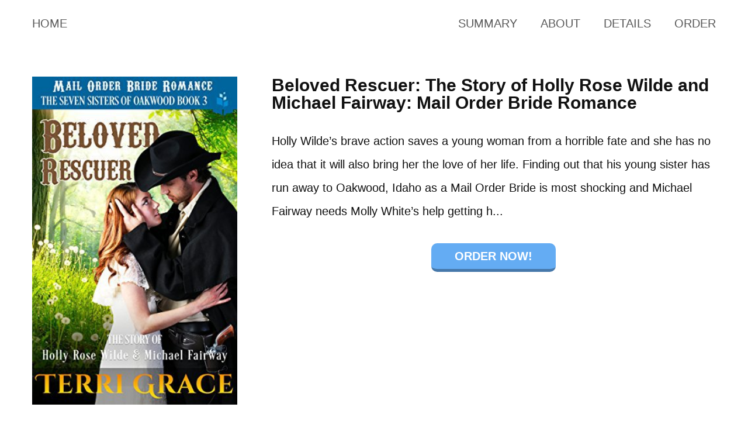

--- FILE ---
content_type: text/html; charset=UTF-8
request_url: https://pureread.com/books/beloved-rescuer-the-story-of-holly-rose-wilde-and-michael-fairway-mail-order-bride-romance-the-seven-sisters-of-oakwood-book-3/
body_size: 10732
content:
<!DOCTYPE html>
<html lang="en-US">
	<head>
		<meta charset="UTF-8" />
		<meta name="viewport" content="width=device-width,height=device-height,initial-scale=1"/>
		<title>Beloved Rescuer: The Story of Holly Rose Wilde and Michael Fairway: Mail Order Bride Romance by Pure Read, Terri Grace</title>
		<title>Beloved Rescuer: The Story of Holly Rose Wilde and Michael Fairway: Mail Order Bride Romance</title>
<meta name='robots' content='max-image-preview:large' />
	<style>img:is([sizes="auto" i], [sizes^="auto," i]) { contain-intrinsic-size: 3000px 1500px }</style>
	<link rel='dns-prefetch' href='//fonts.googleapis.com' />
<link rel='dns-prefetch' href='//unpkg.com' />
<link rel="alternate" type="application/rss+xml" title="PureRead &raquo; Feed" href="https://pureread.com/feed/" />
<link rel="alternate" type="application/rss+xml" title="PureRead &raquo; Comments Feed" href="https://pureread.com/comments/feed/" />
<link rel="canonical" href="https://pureread.com/books/beloved-rescuer-the-story-of-holly-rose-wilde-and-michael-fairway-mail-order-bride-romance-the-seven-sisters-of-oakwood-book-3/" />
<!-- Genesis Open Graph -->
<meta property="og:title" content="Beloved Rescuer: The Story of Holly Rose Wilde and Michael Fairway: Mail Order Bride Romance" />
<meta property="og:type" content="article" />
<meta property="og:url" content="https://pureread.com/books/beloved-rescuer-the-story-of-holly-rose-wilde-and-michael-fairway-mail-order-bride-romance-the-seven-sisters-of-oakwood-book-3/" />
<meta property="og:image" content="https://pureread.com/wp-content/uploads/2020/10/Love-Free-Books.jpg" />
<meta property="og:image:width" content="1200" />
<meta property="og:image:height" content="630" />
<meta property="og:image:alt" content="Do you love free books?" />
<script type="text/javascript">
/* <![CDATA[ */
window._wpemojiSettings = {"baseUrl":"https:\/\/s.w.org\/images\/core\/emoji\/16.0.1\/72x72\/","ext":".png","svgUrl":"https:\/\/s.w.org\/images\/core\/emoji\/16.0.1\/svg\/","svgExt":".svg","source":{"concatemoji":"https:\/\/pureread.com\/wp-includes\/js\/wp-emoji-release.min.js?ver=6.8.3"}};
/*! This file is auto-generated */
!function(s,n){var o,i,e;function c(e){try{var t={supportTests:e,timestamp:(new Date).valueOf()};sessionStorage.setItem(o,JSON.stringify(t))}catch(e){}}function p(e,t,n){e.clearRect(0,0,e.canvas.width,e.canvas.height),e.fillText(t,0,0);var t=new Uint32Array(e.getImageData(0,0,e.canvas.width,e.canvas.height).data),a=(e.clearRect(0,0,e.canvas.width,e.canvas.height),e.fillText(n,0,0),new Uint32Array(e.getImageData(0,0,e.canvas.width,e.canvas.height).data));return t.every(function(e,t){return e===a[t]})}function u(e,t){e.clearRect(0,0,e.canvas.width,e.canvas.height),e.fillText(t,0,0);for(var n=e.getImageData(16,16,1,1),a=0;a<n.data.length;a++)if(0!==n.data[a])return!1;return!0}function f(e,t,n,a){switch(t){case"flag":return n(e,"\ud83c\udff3\ufe0f\u200d\u26a7\ufe0f","\ud83c\udff3\ufe0f\u200b\u26a7\ufe0f")?!1:!n(e,"\ud83c\udde8\ud83c\uddf6","\ud83c\udde8\u200b\ud83c\uddf6")&&!n(e,"\ud83c\udff4\udb40\udc67\udb40\udc62\udb40\udc65\udb40\udc6e\udb40\udc67\udb40\udc7f","\ud83c\udff4\u200b\udb40\udc67\u200b\udb40\udc62\u200b\udb40\udc65\u200b\udb40\udc6e\u200b\udb40\udc67\u200b\udb40\udc7f");case"emoji":return!a(e,"\ud83e\udedf")}return!1}function g(e,t,n,a){var r="undefined"!=typeof WorkerGlobalScope&&self instanceof WorkerGlobalScope?new OffscreenCanvas(300,150):s.createElement("canvas"),o=r.getContext("2d",{willReadFrequently:!0}),i=(o.textBaseline="top",o.font="600 32px Arial",{});return e.forEach(function(e){i[e]=t(o,e,n,a)}),i}function t(e){var t=s.createElement("script");t.src=e,t.defer=!0,s.head.appendChild(t)}"undefined"!=typeof Promise&&(o="wpEmojiSettingsSupports",i=["flag","emoji"],n.supports={everything:!0,everythingExceptFlag:!0},e=new Promise(function(e){s.addEventListener("DOMContentLoaded",e,{once:!0})}),new Promise(function(t){var n=function(){try{var e=JSON.parse(sessionStorage.getItem(o));if("object"==typeof e&&"number"==typeof e.timestamp&&(new Date).valueOf()<e.timestamp+604800&&"object"==typeof e.supportTests)return e.supportTests}catch(e){}return null}();if(!n){if("undefined"!=typeof Worker&&"undefined"!=typeof OffscreenCanvas&&"undefined"!=typeof URL&&URL.createObjectURL&&"undefined"!=typeof Blob)try{var e="postMessage("+g.toString()+"("+[JSON.stringify(i),f.toString(),p.toString(),u.toString()].join(",")+"));",a=new Blob([e],{type:"text/javascript"}),r=new Worker(URL.createObjectURL(a),{name:"wpTestEmojiSupports"});return void(r.onmessage=function(e){c(n=e.data),r.terminate(),t(n)})}catch(e){}c(n=g(i,f,p,u))}t(n)}).then(function(e){for(var t in e)n.supports[t]=e[t],n.supports.everything=n.supports.everything&&n.supports[t],"flag"!==t&&(n.supports.everythingExceptFlag=n.supports.everythingExceptFlag&&n.supports[t]);n.supports.everythingExceptFlag=n.supports.everythingExceptFlag&&!n.supports.flag,n.DOMReady=!1,n.readyCallback=function(){n.DOMReady=!0}}).then(function(){return e}).then(function(){var e;n.supports.everything||(n.readyCallback(),(e=n.source||{}).concatemoji?t(e.concatemoji):e.wpemoji&&e.twemoji&&(t(e.twemoji),t(e.wpemoji)))}))}((window,document),window._wpemojiSettings);
/* ]]> */
</script>
<link rel='stylesheet' id='genesis-blocks-style-css-css' href='https://pureread.com/wp-content/plugins/genesis-blocks/dist/style-blocks.build.css?ver=1756794327' type='text/css' media='all' />
<style id='wp-emoji-styles-inline-css' type='text/css'>

	img.wp-smiley, img.emoji {
		display: inline !important;
		border: none !important;
		box-shadow: none !important;
		height: 1em !important;
		width: 1em !important;
		margin: 0 0.07em !important;
		vertical-align: -0.1em !important;
		background: none !important;
		padding: 0 !important;
	}
</style>
<style id='wp-block-library-inline-css' type='text/css'>
:root{--wp-admin-theme-color:#007cba;--wp-admin-theme-color--rgb:0,124,186;--wp-admin-theme-color-darker-10:#006ba1;--wp-admin-theme-color-darker-10--rgb:0,107,161;--wp-admin-theme-color-darker-20:#005a87;--wp-admin-theme-color-darker-20--rgb:0,90,135;--wp-admin-border-width-focus:2px;--wp-block-synced-color:#7a00df;--wp-block-synced-color--rgb:122,0,223;--wp-bound-block-color:var(--wp-block-synced-color)}@media (min-resolution:192dpi){:root{--wp-admin-border-width-focus:1.5px}}.wp-element-button{cursor:pointer}:root{--wp--preset--font-size--normal:16px;--wp--preset--font-size--huge:42px}:root .has-very-light-gray-background-color{background-color:#eee}:root .has-very-dark-gray-background-color{background-color:#313131}:root .has-very-light-gray-color{color:#eee}:root .has-very-dark-gray-color{color:#313131}:root .has-vivid-green-cyan-to-vivid-cyan-blue-gradient-background{background:linear-gradient(135deg,#00d084,#0693e3)}:root .has-purple-crush-gradient-background{background:linear-gradient(135deg,#34e2e4,#4721fb 50%,#ab1dfe)}:root .has-hazy-dawn-gradient-background{background:linear-gradient(135deg,#faaca8,#dad0ec)}:root .has-subdued-olive-gradient-background{background:linear-gradient(135deg,#fafae1,#67a671)}:root .has-atomic-cream-gradient-background{background:linear-gradient(135deg,#fdd79a,#004a59)}:root .has-nightshade-gradient-background{background:linear-gradient(135deg,#330968,#31cdcf)}:root .has-midnight-gradient-background{background:linear-gradient(135deg,#020381,#2874fc)}.has-regular-font-size{font-size:1em}.has-larger-font-size{font-size:2.625em}.has-normal-font-size{font-size:var(--wp--preset--font-size--normal)}.has-huge-font-size{font-size:var(--wp--preset--font-size--huge)}.has-text-align-center{text-align:center}.has-text-align-left{text-align:left}.has-text-align-right{text-align:right}#end-resizable-editor-section{display:none}.aligncenter{clear:both}.items-justified-left{justify-content:flex-start}.items-justified-center{justify-content:center}.items-justified-right{justify-content:flex-end}.items-justified-space-between{justify-content:space-between}.screen-reader-text{border:0;clip-path:inset(50%);height:1px;margin:-1px;overflow:hidden;padding:0;position:absolute;width:1px;word-wrap:normal!important}.screen-reader-text:focus{background-color:#ddd;clip-path:none;color:#444;display:block;font-size:1em;height:auto;left:5px;line-height:normal;padding:15px 23px 14px;text-decoration:none;top:5px;width:auto;z-index:100000}html :where(.has-border-color){border-style:solid}html :where([style*=border-top-color]){border-top-style:solid}html :where([style*=border-right-color]){border-right-style:solid}html :where([style*=border-bottom-color]){border-bottom-style:solid}html :where([style*=border-left-color]){border-left-style:solid}html :where([style*=border-width]){border-style:solid}html :where([style*=border-top-width]){border-top-style:solid}html :where([style*=border-right-width]){border-right-style:solid}html :where([style*=border-bottom-width]){border-bottom-style:solid}html :where([style*=border-left-width]){border-left-style:solid}html :where(img[class*=wp-image-]){height:auto;max-width:100%}:where(figure){margin:0 0 1em}html :where(.is-position-sticky){--wp-admin--admin-bar--position-offset:var(--wp-admin--admin-bar--height,0px)}@media screen and (max-width:600px){html :where(.is-position-sticky){--wp-admin--admin-bar--position-offset:0px}}
</style>
<style id='classic-theme-styles-inline-css' type='text/css'>
/*! This file is auto-generated */
.wp-block-button__link{color:#fff;background-color:#32373c;border-radius:9999px;box-shadow:none;text-decoration:none;padding:calc(.667em + 2px) calc(1.333em + 2px);font-size:1.125em}.wp-block-file__button{background:#32373c;color:#fff;text-decoration:none}
</style>
<link rel='stylesheet' id='gutenkit-frontend-common-css' href='https://pureread.com/wp-content/plugins/gutenkit-blocks-addon/build/gutenkit/frontend-common.css?ver=a28538744097629e283d' type='text/css' media='all' />
<link rel='stylesheet' id='convertkit-broadcasts-css' href='https://pureread.com/wp-content/plugins/convertkit/resources/frontend/css/broadcasts.css?ver=3.1.1' type='text/css' media='all' />
<link rel='stylesheet' id='convertkit-button-css' href='https://pureread.com/wp-content/plugins/convertkit/resources/frontend/css/button.css?ver=3.1.1' type='text/css' media='all' />
<style id='wp-block-button-inline-css' type='text/css'>
.wp-block-button__link{align-content:center;box-sizing:border-box;cursor:pointer;display:inline-block;height:100%;text-align:center;word-break:break-word}.wp-block-button__link.aligncenter{text-align:center}.wp-block-button__link.alignright{text-align:right}:where(.wp-block-button__link){border-radius:9999px;box-shadow:none;padding:calc(.667em + 2px) calc(1.333em + 2px);text-decoration:none}.wp-block-button[style*=text-decoration] .wp-block-button__link{text-decoration:inherit}.wp-block-buttons>.wp-block-button.has-custom-width{max-width:none}.wp-block-buttons>.wp-block-button.has-custom-width .wp-block-button__link{width:100%}.wp-block-buttons>.wp-block-button.has-custom-font-size .wp-block-button__link{font-size:inherit}.wp-block-buttons>.wp-block-button.wp-block-button__width-25{width:calc(25% - var(--wp--style--block-gap, .5em)*.75)}.wp-block-buttons>.wp-block-button.wp-block-button__width-50{width:calc(50% - var(--wp--style--block-gap, .5em)*.5)}.wp-block-buttons>.wp-block-button.wp-block-button__width-75{width:calc(75% - var(--wp--style--block-gap, .5em)*.25)}.wp-block-buttons>.wp-block-button.wp-block-button__width-100{flex-basis:100%;width:100%}.wp-block-buttons.is-vertical>.wp-block-button.wp-block-button__width-25{width:25%}.wp-block-buttons.is-vertical>.wp-block-button.wp-block-button__width-50{width:50%}.wp-block-buttons.is-vertical>.wp-block-button.wp-block-button__width-75{width:75%}.wp-block-button.is-style-squared,.wp-block-button__link.wp-block-button.is-style-squared{border-radius:0}.wp-block-button.no-border-radius,.wp-block-button__link.no-border-radius{border-radius:0!important}:root :where(.wp-block-button .wp-block-button__link.is-style-outline),:root :where(.wp-block-button.is-style-outline>.wp-block-button__link){border:2px solid;padding:.667em 1.333em}:root :where(.wp-block-button .wp-block-button__link.is-style-outline:not(.has-text-color)),:root :where(.wp-block-button.is-style-outline>.wp-block-button__link:not(.has-text-color)){color:currentColor}:root :where(.wp-block-button .wp-block-button__link.is-style-outline:not(.has-background)),:root :where(.wp-block-button.is-style-outline>.wp-block-button__link:not(.has-background)){background-color:initial;background-image:none}
</style>
<link rel='stylesheet' id='convertkit-form-css' href='https://pureread.com/wp-content/plugins/convertkit/resources/frontend/css/form.css?ver=3.1.1' type='text/css' media='all' />
<link rel='stylesheet' id='convertkit-form-builder-field-css' href='https://pureread.com/wp-content/plugins/convertkit/resources/frontend/css/form-builder.css?ver=3.1.1' type='text/css' media='all' />
<link rel='stylesheet' id='convertkit-form-builder-css' href='https://pureread.com/wp-content/plugins/convertkit/resources/frontend/css/form-builder.css?ver=3.1.1' type='text/css' media='all' />
<link rel='stylesheet' id='awsm-team-css' href='https://pureread.com/wp-content/plugins/awsm-team-pro/css/team.min.css?ver=1.1.4' type='text/css' media='all' />
<link rel='stylesheet' id='mbt-style-css' href='https://pureread.com/wp-content/plugins/mybooktable/css/frontend-style.css?ver=3.5.5' type='text/css' media='all' />
<link rel='stylesheet' id='mbt-style-pack-css' href='https://pureread.com/wp-content/plugins/mybooktable-dev3/styles/orange_flat/style.css?ver=3.5.5' type='text/css' media='all' />
<link rel='stylesheet' id='mbtpro2-frontend-style-css' href='https://pureread.com/wp-content/plugins/mybooktable-dev3/includes/professional2/frontend.css?ver=3.3.7' type='text/css' media='all' />
<link rel='stylesheet' id='dashicons-css' href='https://pureread.com/wp-includes/css/dashicons.min.css?ver=6.8.3' type='text/css' media='all' />
<link rel='stylesheet' id='mbtpro3-frontend-css-css' href='https://pureread.com/wp-content/plugins/mybooktable-dev3/includes/professional3/frontend.css?ver=3.3.7' type='text/css' media='all' />
<link rel='stylesheet' id='essence-fonts-css' href='//fonts.googleapis.com/css?family=Alegreya+Sans%3A400%2C400i%2C700%7CLora%3A400%2C700&#038;ver=1.0.2' type='text/css' media='all' />
<link rel='stylesheet' id='ionicons-css' href='//unpkg.com/ionicons@4.1.2/dist/css/ionicons.min.css?ver=1.0.2' type='text/css' media='all' />
<link rel='stylesheet' id='lightslider-style-css' href='https://pureread.com/wp-content/plugins/wpstudio-testimonial-slider/assets/css/lightslider.css?ver=6.8.3' type='text/css' media='all' />
<link rel='stylesheet' id='gts-style-css' href='https://pureread.com/wp-content/plugins/wpstudio-testimonial-slider/assets/css/gts-style.css?ver=6.8.3' type='text/css' media='all' />
<script type="text/javascript" src="https://pureread.com/wp-includes/js/jquery/jquery.min.js?ver=3.7.1" id="jquery-core-js"></script>
<script type="text/javascript" src="https://pureread.com/wp-includes/js/jquery/jquery-migrate.min.js?ver=3.4.1" id="jquery-migrate-js"></script>
<script type="text/javascript" src="https://pureread.com/wp-includes/js/jquery/ui/core.min.js?ver=1.13.3" id="jquery-ui-core-js"></script>
<script type="text/javascript" src="https://pureread.com/wp-includes/js/jquery/ui/accordion.min.js?ver=1.13.3" id="jquery-ui-accordion-js"></script>
<script type="text/javascript" src="https://pureread.com/wp-content/plugins/mybooktable-dev3/includes/professional3/frontend.js?ver=3.3.7" id="mbtpro3-frontend-js-js"></script>
<script type="text/javascript" src="https://pureread.com/wp-content/plugins/wpstudio-testimonial-slider/assets/js/lightslider.min.js?ver=6.8.3" id="gts-lighslider-js"></script>
<link rel="https://api.w.org/" href="https://pureread.com/wp-json/" /><link rel="alternate" title="JSON" type="application/json" href="https://pureread.com/wp-json/wp/v2/mbt_book/1755" /><link rel="EditURI" type="application/rsd+xml" title="RSD" href="https://pureread.com/xmlrpc.php?rsd" />
<link rel='shortlink' href='https://pureread.com/?p=1755' />
<link rel="alternate" title="oEmbed (JSON)" type="application/json+oembed" href="https://pureread.com/wp-json/oembed/1.0/embed?url=https%3A%2F%2Fpureread.com%2Fbooks%2Fbeloved-rescuer-the-story-of-holly-rose-wilde-and-michael-fairway-mail-order-bride-romance-the-seven-sisters-of-oakwood-book-3%2F" />
<link rel="alternate" title="oEmbed (XML)" type="text/xml+oembed" href="https://pureread.com/wp-json/oembed/1.0/embed?url=https%3A%2F%2Fpureread.com%2Fbooks%2Fbeloved-rescuer-the-story-of-holly-rose-wilde-and-michael-fairway-mail-order-bride-romance-the-seven-sisters-of-oakwood-book-3%2F&#038;format=xml" />
<script>document.documentElement.className += " js";</script>
<script type='text/javascript'>var breakpoints = [{"label":"Desktop","slug":"Desktop","value":"base","direction":"max","isActive":true,"isRequired":true},{"label":"Tablet","slug":"Tablet","value":"1024","direction":"max","isActive":true,"isRequired":true},{"label":"Mobile","slug":"Mobile","value":"767","direction":"max","isActive":true,"isRequired":true}];</script>	<style type="text/css">
	.mbt-book .mbt-book-buybuttons .mbt-book-buybutton img { width: 201px; height: 35px; } .mbt-book .mbt-book-buybuttons .mbt-book-buybutton { padding: 5px 10px 0px 0px; }.mbt-book-archive .mbt-book .mbt-book-buybuttons .mbt-book-buybutton img { width: 201px; height: 35px; } .mbt-book-archive .mbt-book .mbt-book-buybuttons .mbt-book-buybutton { padding: 5px 10px 0px 0px; }.mbt-featured-book-widget .mbt-book-buybuttons .mbt-book-buybutton img { width: 201px; height: 35px; } .mbt-featured-book-widget .mbt-book-buybuttons .mbt-book-buybutton { padding: 5px 10px 0px 0px; }	</style>
		<script type="text/javascript">
		window.ajaxurl = "https://pureread.com/wp-admin/admin-ajax.php";
	</script>
<meta name="description" content="Holly Wilde&rsquo;s brave action saves a young woman from a horrible fate and she has no idea that it will also bring her the love of her life. Finding out that his young sister has run away to Oakwood, Idaho as a Mail Order Bride is most shocking and Michael Fairway needs Molly White&rsquo;s help getting h..."/>
<style type="text/css">.mbt-book-buybuttons .mbt-universal-buybutton { margin: 0; display: inline-block; box-sizing: border-box; }.mbt-book .mbt-book-buybuttons .mbt-universal-buybutton { font-size: 18px; line-height: 20px; padding: 6px 15px; width: 201px; min-height: 35px; }.mbt-book-archive .mbt-book .mbt-book-buybuttons .mbt-universal-buybutton { font-size: 18px; line-height: 20px; padding: 6px 15px; width: 201px; min-height: 35px; }.mbt-featured-book-widget .mbt-book-buybuttons .mbt-universal-buybutton { font-size: 18px; line-height: 20px; padding: 6px 15px; width: 201px; min-height: 35px; }</style><style type="text/css">@media only screen and (min-width: 768px) {.mbt-book-archive .mbt-book.mbt-grid-book { width: 23.076923076923%; margin-right: 2.5641025641026%; }.mbt-book-archive .mbt-book.mbt-grid-book:nth-child(4n+1) { clear: left; }.mbt-book-archive .mbt-book.mbt-grid-book:nth-child(4n) { margin-right: 0; }}</style><style type="text/css"></style><link rel="pingback" href="https://pureread.com/xmlrpc.php" />
<script>!function(){window;var e,t=document;e=function(){var e=t.createElement("script");e.type="text/javascript",e.defer=!0,e.src="https://cdn.endorsal.io/widgets/widget.min.js";var n=t.getElementsByTagName("script")[0];n.parentNode.insertBefore(e,n),e.onload=function(){NDRSL.init("5ddb8fd1794d063f44a6c064")}},"interactive"===t.readyState||"complete"===t.readyState?e():t.addEventListener("DOMContentLoaded",e())}();</script>

<script>
  (function(i,s,o,g,r,a,m){i['GoogleAnalyticsObject']=r;i[r]=i[r]||function(){
  (i[r].q=i[r].q||[]).push(arguments)},i[r].l=1*new Date();a=s.createElement(o),
  m=s.getElementsByTagName(o)[0];a.async=1;a.src=g;m.parentNode.insertBefore(a,m)
  })(window,document,'script','https://www.google-analytics.com/analytics.js','ga');

  ga('create', 'UA-83228316-2', 'auto');
  ga('send', 'pageview');

</script>

<!-- Facebook Pixel Code -->
<script>
!function(f,b,e,v,n,t,s){if(f.fbq)return;n=f.fbq=function(){n.callMethod?
n.callMethod.apply(n,arguments):n.queue.push(arguments)};if(!f._fbq)f._fbq=n;
n.push=n;n.loaded=!0;n.version='2.0';n.queue=[];t=b.createElement(e);t.async=!0;
t.src=v;s=b.getElementsByTagName(e)[0];s.parentNode.insertBefore(t,s)}(window,
document,'script','https://connect.facebook.net/en_US/fbevents.js');
fbq('init', '772142702882865');
fbq('track', 'PageView');
</script>
<noscript><img height="1" width="1" style="display:none"
src="https://www.facebook.com/tr?id=772142702882865&ev=PageView&noscript=1"
/></noscript>
<!-- DO NOT MODIFY -->
<!-- End Facebook Pixel Code -->

<!-- ConnectRetarget PowerPixel -->
<script>
var CRConfig = {
    'pixel_prefix':'connectpixel',
    'init_fb':false,
    'fb_pixel_id':'772142702882865'
};
</script>
<script src='//connectio.s3.amazonaws.com/connect-retarget.js?v=1.1'></script>
<noscript><img height='1' width='1' style='display:none' src='https://www.facebook.com/tr?id=772142702882865&ev=PageView&noscript=1' /></noscript>
<!-- End ConnectRetarget PowerPixel -->

<!-- PureRead ConnectRetarget PowerPixel -->
<script>
var CRConfig = {
    'pixel_prefix':'purereadltdpixel',
    'init_fb':false,
    'fb_pixel_id':'1703680423483715'
};
</script>
<script src='//connectio.s3.amazonaws.com/connect-retarget.js?v=1.1'></script>
<noscript><img height='1' width='1' style='display:none' src='https://www.facebook.com/tr?id=1703680423483715&ev=PageView&noscript=1' /></noscript>
<!-- End PureRead ConnectRetarget PowerPixel --><style type="text/css">.header-hero { background-image: linear-gradient(0deg, rgba(0,0,0,0.5) 50%, rgba(0,0,0,0.85) 100%), url(https://pureread.com/wp-content/uploads/2018/11/cropped-Pr-header-blue.jpg); }</style><link rel="icon" href="https://pureread.com/wp-content/uploads/2016/10/cropped-PureReadLogo-32x32.png" sizes="32x32" />
<link rel="icon" href="https://pureread.com/wp-content/uploads/2016/10/cropped-PureReadLogo-192x192.png" sizes="192x192" />
<link rel="apple-touch-icon" href="https://pureread.com/wp-content/uploads/2016/10/cropped-PureReadLogo-180x180.png" />
<meta name="msapplication-TileImage" content="https://pureread.com/wp-content/uploads/2016/10/cropped-PureReadLogo-270x270.png" />
		<style type="text/css" id="wp-custom-css">
			/* Content Boxes
------------------------------------------------------------ */
 
.content-box-blue,
.content-box-gray,
.content-box-green,
.content-box-purple,
.content-box-red,
.content-box-yellow {
    margin: 0 0 25px;
    overflow: hidden;
    padding: 20px;
}
 
.content-box-blue {
    background-color: #d8ecf7;
    border: 1px solid #afcde3;
}
 
.content-box-gray {
    background-color: #e2e2e2;
    border: 1px solid #bdbdbd;
}
 
.content-box-green {
    background-color: #d9edc2;
    border: 1px solid #b2ce96;
}
 
.content-box-purple {
    background-color: #e2e2f9;
    border: 1px solid #bebde9;
}
 
.content-box-red {
    background-color: #f9dbdb;
    border: 1px solid #e9b3b3;
}
 
.content-box-yellow {
    background-color: #fef5c4;
    border: 1px solid #fadf98;
}		</style>
		<meta property="og:type" content="book"/>
<meta property="og:title" content="Beloved Rescuer: The Story of Holly Rose Wilde and Michael Fairway: Mail Order Bride Romance by Pure Read, Terri Grace"/>
<meta property="og:description" content="Holly Wilde&rsquo;s brave action saves a young woman from a horrible fate and she has no idea that it will also bring her the love of her life. Finding out that his young sister has run away to Oakwood, Idaho as a Mail Order Bride is most shocking and Michael Fairway needs Molly White&rsquo;s help getting h..."/>
<meta property="og:url" content="https://pureread.com/books/beloved-rescuer-the-story-of-holly-rose-wilde-and-michael-fairway-mail-order-bride-romance-the-seven-sisters-of-oakwood-book-3/"/>
<meta property="og:site_name" content="PureRead"/>
<meta property="og:image" content="https://pureread.com/wp-content/uploads/2018/02/51OVppSs3mL.jpg"/>
	</head>
	<body class="wp-singular mbt_book-template-default single single-mbt_book postid-1755 wp-theme-genesis wp-child-theme-essence-pro mbt_book-display-mode-landingpage gutenkit-pro gutenkit gutenkit-frontend mybooktable custom-header header-image header-full-width full-width-content genesis-breadcrumbs-hidden header-menu no-off-screen-menu">
		<div id="mbt-container">
			<div itemscope itemtype="http://schema.org/Book" id="post-1755" class="mbt-book mbt-book-single mbt-display-mode-landingpage"><div class="mbt-book-menu-container">
	<div class="mbt-book-menu">
		<div class="mbt-book-section-content">
			<ul class="mbt-book-menu-home"><li><a href="https://pureread.com">Home</a></li></ul>
			<span class="mbt-book-menu-button"></span>
			<ul class="mbt-book-menu-sections"><li><a href="#mbt-book-summary-anchor">Summary</a></li><li><a href="#mbt-book-overview-anchor">About</a></li><li><a href="#mbt-book-meta-anchor">Details</a></li><li><a href="#mbt-book-purchase-anchor">Order</a></li></ul>			<div style="clear:both"></div>
		</div>
	</div>
</div><div class="mbt-book-sections"><a class="mbt-book-anchor" id="mbt-book-summary-anchor" name="mbt-book-summary-anchor"></a>
<div class="mbt-book-section mbt-book-summary-section">
	<div class="mbt-book-section-content">
		<div class="mbt-book-images "><img alt="Beloved Rescuer: The Story of Holly Rose Wilde and Michael Fairway: Mail Order Bride Romance" class=" mbt-book-image" src="https://pureread.com/wp-content/uploads/2018/02/51OVppSs3mL.jpg"></div>		<div class="mbt-book-right">
			<h1 class="mbt-book-teaser">Beloved Rescuer: The Story of Holly Rose Wilde and Michael Fairway: Mail Order Bride Romance</h1>			<div itemprop="description" class="mbt-book-blurb">
	<p>Holly Wilde’s brave action saves a young woman from a horrible fate and she has no idea that it will also bring her the love of her life. Finding out that his young sister has run away to Oakwood, Idaho as a Mail Order Bride is most shocking and Michael Fairway needs Molly White’s help getting h...</p>
</div>
<div style="clear:both"></div>
<a href="#mbt-book-purchase-anchor" class="mbt-book-purchase-button mbt-primary-button">Order Now!</a>		</div>
		<div style="clear:both;"></div>
	</div>
</div><a class="mbt-book-anchor" id="mbt-book-overview-anchor" name="mbt-book-overview-anchor"></a>
<div class="mbt-book-section mbt-book-overview-section">
	<div class="mbt-book-section-title">About the Book</div>
	<div class="mbt-book-section-content">
		<div class="mbt-book-overview">
			<div class="mbt-book-overview-image"><img src="https://pureread.com/wp-content/uploads/2018/02/51OVppSs3mL-250x400.jpg"></div>			<div class="mbt-book-overview-content">
				<p>Holly Wilde’s brave action saves a young woman from a horrible fate and she has no idea that it will also bring her the love of her life. Finding out that his young sister has run away to Oakwood, Idaho as a Mail Order Bride is most shocking and Michael Fairway needs Molly White’s help getting his sister back.</p>
<p>To Molly, this is the perfect opportunity for her to provide the second Wilde daughter with a good husband, so she sends Michael to Oakwood. After a slight misunderstanding, things fall in place and another romance comes to light.</p>
<p>The seven sisters of Oakwood follows the unfurling story of the Wilde sisters, and their hopeful father, Osborne. Burdened with the task of getting these beloved, bright but stubborn young girls married to suitable husbands, Osborne enlists the help of Molly White of the Cozy Bridal Agency to aid his cause – with surprising consequences! Each book is a delightful standalone story, and also part of the full story that spans this joy filled series.</p>
			</div>
			<div style="clear:both;"></div>
		</div>
	</div>
</div><a class="mbt-book-anchor" id="mbt-book-meta-anchor" name="mbt-book-meta-anchor"></a>
<div class="mbt-book-section mbt-book-meta-section">
	<div class="mbt-book-section-title">Details</div>
	<div class="mbt-book-section-content">
		<div class="mbt-book-meta">
			<span class="mbt-meta-item mbt-meta-mbt_author"><span class="mbt-meta-title">Authors:</span> <a href="https://pureread.com/authors/terri-grace/">Terri Grace</a>, <a href="https://pureread.com/authors/pure-read/">Pure Read</a></span><br>			<span class="mbt-meta-item mbt-meta-series"><span class="mbt-meta-title">Series:</span> <a href="https://pureread.com/series/the-seven-sisters-of-oakwood/">The Seven Sisters of Oakwood</a>, Book 3</span><br>			<span class="mbt-meta-item mbt-meta-mbt_genre"><span class="mbt-meta-title">Genre:</span> <a href="https://pureread.com/genre/western-historical/">Western Historical</a></span><br>			<span class="mbt-meta-item mbt-meta-mbt_tag"><span class="mbt-meta-title">Tags:</span> <a href="https://pureread.com/bookstag/mail-order-bride/">Mail Order Bride</a>, <a href="https://pureread.com/bookstag/romance/">Romance</a></span><br>			<span class="mbt-meta-item mbt-meta-publisher"><span class="mbt-meta-title">Publisher:</span> <span class="mbt-publisher">PureRead</span></span><br>			<span class="mbt-meta-item mbt-meta-length"><span class="mbt-meta-title">Publication Year:</span> 2018</span><br>															<span class="mbt-meta-item mbt-meta-asin"><span class="mbt-meta-title">ASIN:</span> <span>B079L638RX</span></span><br>														</div>
	</div>
</div><a class="mbt-book-anchor" id="mbt-book-purchase-anchor" name="mbt-book-purchase-anchor"></a><div class="mbt-book-section mbt-book-purchase-section"><div class="mbt-book-section-title">Order Now</div><div class="mbt-book-section-content"><div class="mbt-book-purchase-images"><img alt="Beloved Rescuer: The Story of Holly Rose Wilde and Michael Fairway: Mail Order Bride Romance" class=" mbt-book-image" src="https://pureread.com/wp-content/uploads/2018/02/51OVppSs3mL.jpg"></div><div class="mbt-book-purchase-content"><div class="mbt-book-buybuttons"><div class="mbt-book-buybutton"><a href="http://www.amazon.com/dp/B079L638RX?tag=purereads-20" target="_blank" rel="nofollow"><img src="https://pureread.com/wp-content/plugins/mybooktable/styles/orange_flat/kindle_button.png" border="0" alt="Buy from Amazon Kindle" /></a></div><div style="clear:both"></div></div></div></div></div><a class="mbt-book-anchor" id="mbt-book-series-anchor" name="mbt-book-series-anchor"></a><div class="mbt-book-section mbt-book-series-section"><div class="mbt-book-section-title">Other Books in the "The Seven Sisters of Oakwood"</div><div class="mbt-book-section-content"><div class="mbt-book-series"><div class="mbt-series-book"><div class="mbt-series-book-images"><a href="https://pureread.com/books/the-seven-sisters-of-oakwood-boxset-a-sweet-western-family-romance/"><img src="https://pureread.com/wp-content/uploads/2019/03/61a2fT4rBCL.jpg"></a></div><div class="mbt-series-book-title"><a href="https://pureread.com/books/the-seven-sisters-of-oakwood-boxset-a-sweet-western-family-romance/">The Seven Sisters of Oakwood Boxset</a></div></div><div class="mbt-series-book"><div class="mbt-series-book-images"><a href="https://pureread.com/books/mail-order-bride-secrets-of-the-past-the-story-of-matilda-wilde-and-jeremiah-sherman-the-seven-sisters-of-oakwood-book-1/"><img src="https://pureread.com/wp-content/uploads/2018/01/51wE0aOS2uL.jpg"></a></div><div class="mbt-series-book-title"><a href="https://pureread.com/books/mail-order-bride-secrets-of-the-past-the-story-of-matilda-wilde-and-jeremiah-sherman-the-seven-sisters-of-oakwood-book-1/">Mail Order Bride: Secrets of The Past: The Story Of Matilda Wilde And Jeremiah Sherman</a></div></div><div class="mbt-series-book"><div class="mbt-series-book-images"><a href="https://pureread.com/books/to-catch-a-bride-the-seven-the-story-of-lilith-wilde-and-andrew-bellinger-the-seven-sisters-of-oakwood-book-2/"><img src="https://pureread.com/wp-content/uploads/2018/01/51qz4CH4B3L.jpg"></a></div><div class="mbt-series-book-title"><a href="https://pureread.com/books/to-catch-a-bride-the-seven-the-story-of-lilith-wilde-and-andrew-bellinger-the-seven-sisters-of-oakwood-book-2/">Mail Order Bride: To Catch A Bride: The Story of Lilith Wilde and Andrew Bellinger</a></div></div><div class="mbt-series-book"><div class="mbt-series-book-images"><a href="https://pureread.com/books/mail-order-bride-doctor-of-her-heart-the-story-of-jasmine-belle-wilde-and-randolph-green-the-seven-sisters-of-oakwood-book-4/"><img src="https://pureread.com/wp-content/uploads/2018/02/51HNrNX5iKL.jpg"></a></div><div class="mbt-series-book-title"><a href="https://pureread.com/books/mail-order-bride-doctor-of-her-heart-the-story-of-jasmine-belle-wilde-and-randolph-green-the-seven-sisters-of-oakwood-book-4/">Mail Order Bride: Doctor of Her Heart: The Story of Jasmine Belle Wilde and Randolph Green</a></div></div><div class="mbt-series-book"><div class="mbt-series-book-images"><a href="https://pureread.com/books/beyond-the-scars-the-story-of-daisy-wilde-and-phillip-bright-the-seven-sisters-of-oakwood-book-5/"><img src="https://pureread.com/wp-content/uploads/2018/02/51DUHwwMOL.jpg"></a></div><div class="mbt-series-book-title"><a href="https://pureread.com/books/beyond-the-scars-the-story-of-daisy-wilde-and-phillip-bright-the-seven-sisters-of-oakwood-book-5/">Beyond The Scars: The Story of Daisy Wilde and Phillip Bright</a></div></div><div class="mbt-series-book"><div class="mbt-series-book-images"><a href="https://pureread.com/books/mail-order-bride-make-way-for-love-the-story-of-poppy-wilde-and-lawrence-cleaver-the-seven-sisters-of-oakwood-book-6/"><img src="https://pureread.com/wp-content/uploads/2018/02/51DE4NgC5vL.jpg"></a></div><div class="mbt-series-book-title"><a href="https://pureread.com/books/mail-order-bride-make-way-for-love-the-story-of-poppy-wilde-and-lawrence-cleaver-the-seven-sisters-of-oakwood-book-6/">Mail Order Bride: Make Way for Love: The Story of Poppy Wilde and Lawrence Cleaver</a></div></div><div class="mbt-series-book"><div class="mbt-series-book-images"><a href="https://pureread.com/books/run-for-your-love-the-story-of-alyssa-wilde-and-samuel-tapper-the-seven-sisters-of-oakwood-book-7/"><img src="https://pureread.com/wp-content/uploads/2018/03/51l30F2Ba4lL.jpg"></a></div><div class="mbt-series-book-title"><a href="https://pureread.com/books/run-for-your-love-the-story-of-alyssa-wilde-and-samuel-tapper-the-seven-sisters-of-oakwood-book-7/">Run For Your Love: The Story of Alyssa Wilde and Samuel Tapper</a></div></div><div class="mbt-series-book"><div class="mbt-series-book-images"><a href="https://pureread.com/books/true-riches-the-story-of-iris-wilde-and-kevin-rothchild-the-seven-sisters-of-oakwood-book-8/"><img src="https://pureread.com/wp-content/uploads/2018/03/51xD39LKyRL.jpg"></a></div><div class="mbt-series-book-title"><a href="https://pureread.com/books/true-riches-the-story-of-iris-wilde-and-kevin-rothchild-the-seven-sisters-of-oakwood-book-8/">True Riches: The Story of Iris Wilde and Kevin Rothchild</a></div></div><div class="mbt-series-book"><div class="mbt-series-book-images"><a href="https://pureread.com/books/mail-order-bride-love-in-the-wilde-the-story-of-osborne-wilde-and-tabitha-flanders-the-seven-sisters-of-oakwood-book-9/"><img src="https://pureread.com/wp-content/uploads/2018/03/511GYrqTWJL.jpg"></a></div><div class="mbt-series-book-title"><a href="https://pureread.com/books/mail-order-bride-love-in-the-wilde-the-story-of-osborne-wilde-and-tabitha-flanders-the-seven-sisters-of-oakwood-book-9/">Mail Order Bride: Love in the Wilde: The Story of Osborne Wilde and Tabitha Flanders</a></div></div><div style="clear:both"></div></div></div></div><a class="mbt-book-anchor" id="mbt-book-preview-anchor" name="mbt-book-preview-anchor"></a><div class="mbt-book-section mbt-book-preview-section"><div class="mbt-book-section-title">Preview</div><div class="mbt-book-section-content"><iframe class="mbt_kindle_instant_preview" src="https://read.amazon.com/kp/card?asin=B079L638RX&amp;preview=inline&amp;linkCode=kpe&amp;ref_=cm_sw_r_kb_dp_Ol2Ywb1Y4HHHK&amp;tag=purereads-20" frameborder="0"></iframe></div></div></div></div>		</div>
		<script type="speculationrules">
{"prefetch":[{"source":"document","where":{"and":[{"href_matches":"\/*"},{"not":{"href_matches":["\/wp-*.php","\/wp-admin\/*","\/wp-content\/uploads\/*","\/wp-content\/*","\/wp-content\/plugins\/*","\/wp-content\/themes\/essence-pro\/*","\/wp-content\/themes\/genesis\/*","\/*\\?(.+)"]}},{"not":{"selector_matches":"a[rel~=\"nofollow\"]"}},{"not":{"selector_matches":".no-prefetch, .no-prefetch a"}}]},"eagerness":"conservative"}]}
</script>
<script type='text/javascript'>jQuery( document ).ready(function() {                    jQuery( ".testimonials-list" ).lightSlider( {auto:           false,                        controls:       false,item:           2,                        mode:           'slide',                        pauseOnHover:   false,                        loop:           false,pause:          6000,responsive : [    {        breakpoint:1023,        settings: {            item:2        }    },    {        breakpoint:860,        settings: {            item:1        }    }]} );} );</script>	<script type="text/javascript">
		function genesisBlocksShare( url, title, w, h ){
			var left = ( window.innerWidth / 2 )-( w / 2 );
			var top  = ( window.innerHeight / 2 )-( h / 2 );
			return window.open(url, title, 'toolbar=no, location=no, directories=no, status=no, menubar=no, scrollbars=no, resizable=no, copyhistory=no, width=600, height=600, top='+top+', left='+left);
		}
	</script>
	<style></style><script async src="https://js.sparkloop.app/team_6a078c8277.js" data-sparkloop></script><style id='global-styles-inline-css' type='text/css'>
:root{--wp--preset--aspect-ratio--square: 1;--wp--preset--aspect-ratio--4-3: 4/3;--wp--preset--aspect-ratio--3-4: 3/4;--wp--preset--aspect-ratio--3-2: 3/2;--wp--preset--aspect-ratio--2-3: 2/3;--wp--preset--aspect-ratio--16-9: 16/9;--wp--preset--aspect-ratio--9-16: 9/16;--wp--preset--color--black: #000000;--wp--preset--color--cyan-bluish-gray: #abb8c3;--wp--preset--color--white: #ffffff;--wp--preset--color--pale-pink: #f78da7;--wp--preset--color--vivid-red: #cf2e2e;--wp--preset--color--luminous-vivid-orange: #ff6900;--wp--preset--color--luminous-vivid-amber: #fcb900;--wp--preset--color--light-green-cyan: #7bdcb5;--wp--preset--color--vivid-green-cyan: #00d084;--wp--preset--color--pale-cyan-blue: #8ed1fc;--wp--preset--color--vivid-cyan-blue: #0693e3;--wp--preset--color--vivid-purple: #9b51e0;--wp--preset--gradient--vivid-cyan-blue-to-vivid-purple: linear-gradient(135deg,rgba(6,147,227,1) 0%,rgb(155,81,224) 100%);--wp--preset--gradient--light-green-cyan-to-vivid-green-cyan: linear-gradient(135deg,rgb(122,220,180) 0%,rgb(0,208,130) 100%);--wp--preset--gradient--luminous-vivid-amber-to-luminous-vivid-orange: linear-gradient(135deg,rgba(252,185,0,1) 0%,rgba(255,105,0,1) 100%);--wp--preset--gradient--luminous-vivid-orange-to-vivid-red: linear-gradient(135deg,rgba(255,105,0,1) 0%,rgb(207,46,46) 100%);--wp--preset--gradient--very-light-gray-to-cyan-bluish-gray: linear-gradient(135deg,rgb(238,238,238) 0%,rgb(169,184,195) 100%);--wp--preset--gradient--cool-to-warm-spectrum: linear-gradient(135deg,rgb(74,234,220) 0%,rgb(151,120,209) 20%,rgb(207,42,186) 40%,rgb(238,44,130) 60%,rgb(251,105,98) 80%,rgb(254,248,76) 100%);--wp--preset--gradient--blush-light-purple: linear-gradient(135deg,rgb(255,206,236) 0%,rgb(152,150,240) 100%);--wp--preset--gradient--blush-bordeaux: linear-gradient(135deg,rgb(254,205,165) 0%,rgb(254,45,45) 50%,rgb(107,0,62) 100%);--wp--preset--gradient--luminous-dusk: linear-gradient(135deg,rgb(255,203,112) 0%,rgb(199,81,192) 50%,rgb(65,88,208) 100%);--wp--preset--gradient--pale-ocean: linear-gradient(135deg,rgb(255,245,203) 0%,rgb(182,227,212) 50%,rgb(51,167,181) 100%);--wp--preset--gradient--electric-grass: linear-gradient(135deg,rgb(202,248,128) 0%,rgb(113,206,126) 100%);--wp--preset--gradient--midnight: linear-gradient(135deg,rgb(2,3,129) 0%,rgb(40,116,252) 100%);--wp--preset--font-size--small: 13px;--wp--preset--font-size--medium: 20px;--wp--preset--font-size--large: 36px;--wp--preset--font-size--x-large: 42px;--wp--preset--spacing--20: 0.44rem;--wp--preset--spacing--30: 0.67rem;--wp--preset--spacing--40: 1rem;--wp--preset--spacing--50: 1.5rem;--wp--preset--spacing--60: 2.25rem;--wp--preset--spacing--70: 3.38rem;--wp--preset--spacing--80: 5.06rem;--wp--preset--shadow--natural: 6px 6px 9px rgba(0, 0, 0, 0.2);--wp--preset--shadow--deep: 12px 12px 50px rgba(0, 0, 0, 0.4);--wp--preset--shadow--sharp: 6px 6px 0px rgba(0, 0, 0, 0.2);--wp--preset--shadow--outlined: 6px 6px 0px -3px rgba(255, 255, 255, 1), 6px 6px rgba(0, 0, 0, 1);--wp--preset--shadow--crisp: 6px 6px 0px rgba(0, 0, 0, 1);}:where(.is-layout-flex){gap: 0.5em;}:where(.is-layout-grid){gap: 0.5em;}body .is-layout-flex{display: flex;}.is-layout-flex{flex-wrap: wrap;align-items: center;}.is-layout-flex > :is(*, div){margin: 0;}body .is-layout-grid{display: grid;}.is-layout-grid > :is(*, div){margin: 0;}:where(.wp-block-columns.is-layout-flex){gap: 2em;}:where(.wp-block-columns.is-layout-grid){gap: 2em;}:where(.wp-block-post-template.is-layout-flex){gap: 1.25em;}:where(.wp-block-post-template.is-layout-grid){gap: 1.25em;}.has-black-color{color: var(--wp--preset--color--black) !important;}.has-cyan-bluish-gray-color{color: var(--wp--preset--color--cyan-bluish-gray) !important;}.has-white-color{color: var(--wp--preset--color--white) !important;}.has-pale-pink-color{color: var(--wp--preset--color--pale-pink) !important;}.has-vivid-red-color{color: var(--wp--preset--color--vivid-red) !important;}.has-luminous-vivid-orange-color{color: var(--wp--preset--color--luminous-vivid-orange) !important;}.has-luminous-vivid-amber-color{color: var(--wp--preset--color--luminous-vivid-amber) !important;}.has-light-green-cyan-color{color: var(--wp--preset--color--light-green-cyan) !important;}.has-vivid-green-cyan-color{color: var(--wp--preset--color--vivid-green-cyan) !important;}.has-pale-cyan-blue-color{color: var(--wp--preset--color--pale-cyan-blue) !important;}.has-vivid-cyan-blue-color{color: var(--wp--preset--color--vivid-cyan-blue) !important;}.has-vivid-purple-color{color: var(--wp--preset--color--vivid-purple) !important;}.has-black-background-color{background-color: var(--wp--preset--color--black) !important;}.has-cyan-bluish-gray-background-color{background-color: var(--wp--preset--color--cyan-bluish-gray) !important;}.has-white-background-color{background-color: var(--wp--preset--color--white) !important;}.has-pale-pink-background-color{background-color: var(--wp--preset--color--pale-pink) !important;}.has-vivid-red-background-color{background-color: var(--wp--preset--color--vivid-red) !important;}.has-luminous-vivid-orange-background-color{background-color: var(--wp--preset--color--luminous-vivid-orange) !important;}.has-luminous-vivid-amber-background-color{background-color: var(--wp--preset--color--luminous-vivid-amber) !important;}.has-light-green-cyan-background-color{background-color: var(--wp--preset--color--light-green-cyan) !important;}.has-vivid-green-cyan-background-color{background-color: var(--wp--preset--color--vivid-green-cyan) !important;}.has-pale-cyan-blue-background-color{background-color: var(--wp--preset--color--pale-cyan-blue) !important;}.has-vivid-cyan-blue-background-color{background-color: var(--wp--preset--color--vivid-cyan-blue) !important;}.has-vivid-purple-background-color{background-color: var(--wp--preset--color--vivid-purple) !important;}.has-black-border-color{border-color: var(--wp--preset--color--black) !important;}.has-cyan-bluish-gray-border-color{border-color: var(--wp--preset--color--cyan-bluish-gray) !important;}.has-white-border-color{border-color: var(--wp--preset--color--white) !important;}.has-pale-pink-border-color{border-color: var(--wp--preset--color--pale-pink) !important;}.has-vivid-red-border-color{border-color: var(--wp--preset--color--vivid-red) !important;}.has-luminous-vivid-orange-border-color{border-color: var(--wp--preset--color--luminous-vivid-orange) !important;}.has-luminous-vivid-amber-border-color{border-color: var(--wp--preset--color--luminous-vivid-amber) !important;}.has-light-green-cyan-border-color{border-color: var(--wp--preset--color--light-green-cyan) !important;}.has-vivid-green-cyan-border-color{border-color: var(--wp--preset--color--vivid-green-cyan) !important;}.has-pale-cyan-blue-border-color{border-color: var(--wp--preset--color--pale-cyan-blue) !important;}.has-vivid-cyan-blue-border-color{border-color: var(--wp--preset--color--vivid-cyan-blue) !important;}.has-vivid-purple-border-color{border-color: var(--wp--preset--color--vivid-purple) !important;}.has-vivid-cyan-blue-to-vivid-purple-gradient-background{background: var(--wp--preset--gradient--vivid-cyan-blue-to-vivid-purple) !important;}.has-light-green-cyan-to-vivid-green-cyan-gradient-background{background: var(--wp--preset--gradient--light-green-cyan-to-vivid-green-cyan) !important;}.has-luminous-vivid-amber-to-luminous-vivid-orange-gradient-background{background: var(--wp--preset--gradient--luminous-vivid-amber-to-luminous-vivid-orange) !important;}.has-luminous-vivid-orange-to-vivid-red-gradient-background{background: var(--wp--preset--gradient--luminous-vivid-orange-to-vivid-red) !important;}.has-very-light-gray-to-cyan-bluish-gray-gradient-background{background: var(--wp--preset--gradient--very-light-gray-to-cyan-bluish-gray) !important;}.has-cool-to-warm-spectrum-gradient-background{background: var(--wp--preset--gradient--cool-to-warm-spectrum) !important;}.has-blush-light-purple-gradient-background{background: var(--wp--preset--gradient--blush-light-purple) !important;}.has-blush-bordeaux-gradient-background{background: var(--wp--preset--gradient--blush-bordeaux) !important;}.has-luminous-dusk-gradient-background{background: var(--wp--preset--gradient--luminous-dusk) !important;}.has-pale-ocean-gradient-background{background: var(--wp--preset--gradient--pale-ocean) !important;}.has-electric-grass-gradient-background{background: var(--wp--preset--gradient--electric-grass) !important;}.has-midnight-gradient-background{background: var(--wp--preset--gradient--midnight) !important;}.has-small-font-size{font-size: var(--wp--preset--font-size--small) !important;}.has-medium-font-size{font-size: var(--wp--preset--font-size--medium) !important;}.has-large-font-size{font-size: var(--wp--preset--font-size--large) !important;}.has-x-large-font-size{font-size: var(--wp--preset--font-size--x-large) !important;}
</style>
<script type="text/javascript" id="convertkit-broadcasts-js-extra">
/* <![CDATA[ */
var convertkit_broadcasts = {"ajax_url":"https:\/\/pureread.com\/wp-admin\/admin-ajax.php","action":"convertkit_broadcasts_render","debug":""};
/* ]]> */
</script>
<script type="text/javascript" src="https://pureread.com/wp-content/plugins/convertkit/resources/frontend/js/broadcasts.js?ver=3.1.1" id="convertkit-broadcasts-js"></script>
<script type="text/javascript" src="https://pureread.com/wp-content/plugins/awsm-team-pro/js/team.min.js?ver=1.1.4" id="awsm-team-js"></script>
<script type="text/javascript" src="https://pureread.com/wp-content/plugins/genesis-blocks/dist/assets/js/dismiss.js?ver=1756794327" id="genesis-blocks-dismiss-js-js"></script>
<script type="text/javascript" src="https://pureread.com/wp-includes/js/hoverIntent.min.js?ver=1.10.2" id="hoverIntent-js"></script>
<script type="text/javascript" src="https://pureread.com/wp-content/themes/genesis/lib/js/menu/superfish.min.js?ver=1.7.10" id="superfish-js"></script>
<script type="text/javascript" src="https://pureread.com/wp-content/themes/genesis/lib/js/menu/superfish.args.min.js?ver=3.6.0" id="superfish-args-js"></script>
<script type="text/javascript" src="https://pureread.com/wp-content/themes/genesis/lib/js/skip-links.min.js?ver=3.6.0" id="skip-links-js"></script>
<script type="text/javascript" src="https://pureread.com/wp-content/themes/essence-pro/js/jquery.matchHeight.min.js?ver=1.0.2" id="essence-match-height-js"></script>
<script type="text/javascript" id="essence-match-height-js-after">
/* <![CDATA[ */
jQuery(document).ready( function() { jQuery( '.half-width-entries .content .entry, .flexible-widgets .entry, .pricing-table > div' ).matchHeight(); });
jQuery(document).ready( function() { jQuery( '.content, .sidebar' ).matchHeight({ property: 'min-height' }); });
/* ]]> */
</script>
<script type="text/javascript" src="https://pureread.com/wp-content/themes/essence-pro/js/global.js?ver=1.0.2" id="global-js-js"></script>
<script type="text/javascript" id="essence-responsive-menu-js-extra">
/* <![CDATA[ */
var genesis_responsive_menu = {"mainMenu":"Menu","menuIconClass":"ionicons-before ion-ios-menu","subMenu":"Submenu","subMenuIconClass":"ionicons-before ion-ios-arrow-down","menuClasses":{"combine":[".nav-primary",".nav-off-screen"],"others":[]}};
/* ]]> */
</script>
<script type="text/javascript" src="https://pureread.com/wp-content/themes/essence-pro/js/responsive-menus.min.js?ver=1.0.2" id="essence-responsive-menu-js"></script>
<script type="text/javascript" id="convertkit-js-js-extra">
/* <![CDATA[ */
var convertkit = {"ajaxurl":"https:\/\/pureread.com\/wp-admin\/admin-ajax.php","debug":"","nonce":"814cd037dc","subscriber_id":""};
/* ]]> */
</script>
<script type="text/javascript" src="https://pureread.com/wp-content/plugins/convertkit/resources/frontend/js/convertkit.js?ver=3.1.1" id="convertkit-js-js"></script>
<script type="text/javascript" src="https://pureread.com/wp-content/plugins/mybooktable/js/frontend.js?ver=3.5.5" id="mbt-frontend-js-js"></script>
<script type="text/javascript" src="https://pureread.com/wp-content/plugins/mybooktable/js/lib/jquery.colorbox.min.js?ver=3.5.5" id="mbt-shadowbox-js"></script>
<div style="max-width:150px;min-height:70px;margin:0 auto;text-align:center;position:relative;">
					<a href=https://malcare.com?src=EDF866&#038;utm_source=mcbadge&#038;utm_medium=usersite&#038;utm_campaign=badge target="_blank" ><img src="https://pureread.com/wp-content/plugins/blogvault-real-time-backup/img/malcare-wordpress-security.png" alt="Malcare WordPress Security" /></a></div>	</body>
</html>


--- FILE ---
content_type: text/plain
request_url: https://www.google-analytics.com/j/collect?v=1&_v=j102&a=1439044534&t=pageview&_s=1&dl=https%3A%2F%2Fpureread.com%2Fbooks%2Fbeloved-rescuer-the-story-of-holly-rose-wilde-and-michael-fairway-mail-order-bride-romance-the-seven-sisters-of-oakwood-book-3%2F&ul=en-us%40posix&dt=Beloved%20Rescuer%3A%20The%20Story%20of%20Holly%20Rose%20Wilde%20and%20Michael%20Fairway%3A%20Mail%20Order%20Bride%20Romance%20by%20Pure%20Read%2C%20Terri%20Grace&sr=1280x720&vp=1280x720&_u=IEBAAEABAAAAACAAI~&jid=1967720509&gjid=1620310399&cid=903907368.1764764933&tid=UA-83228316-2&_gid=994124535.1764764933&_r=1&_slc=1&z=1549942830
body_size: -449
content:
2,cG-6EDRYHZV18